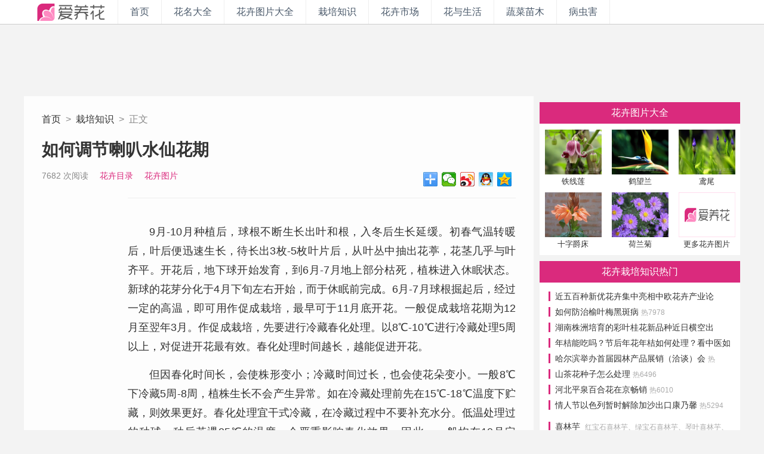

--- FILE ---
content_type: text/html; Charset=UTF-8
request_url: http://www.iyanghua.com/articles/garden/1396.html
body_size: 8646
content:

<!DOCTYPE html><html><head>
<meta charset="utf-8"/>
<meta http-equiv="X-UA-Compatible" content="IE=edge,chrome=1">
<meta http-equiv="Cache-Control" content="no-transform" />
<meta http-equiv="Cache-Control" content="no-siteapp" />
<link rel="shortcut icon" href="/favicon.ico" type="image/x-icon" />

<title>如何调节喇叭水仙花期_栽培知识_爱养花花卉网</title>

<meta name="keywords" content="栽培知识,如何调节喇叭水仙花期,iyanghua,爱养花花卉网" />

<meta name="description" content="9月-10月种植后，球根不断生长出叶和根，入冬后生长延缓。初春气温转暖后，叶后便迅速生长，待长出3枚-5枚叶片后，从叶丛中抽出花葶，花茎几乎与叶齐平。开花后，地下球开始发育，到6月-7月地上部分枯死，">
<meta name="copyright" content="爱养花花卉网版权所有" />
<script type="text/javascript">
if (/Android|webOS|iPhone|iPad|iPod|BlackBerry|IEMobile|Opera Mini/i.test(navigator.userAgent)) {
window.location = 'https://m.iyanghua.com/articles/detail.asp?articleid=1396';
}
</script>
<script src="//msite.baidu.com/sdk/c.js?appid=1596775826033071"></script>
<link href="http://www.iyanghua.com/css/style.css" rel="stylesheet" type="text/css">
</head>

<body>

<div class="pageHeader home_articles">
	<div class="w1200">
		<h1 class="i-logo-classic"><a href="http://www.iyanghua.com/">iyanghua.com_花卉种植资讯站</a></h1>
		<div class="global-navi">
			<a href="http://www.iyanghua.com/" class="tech">首页</a><a href="http://www.iyanghua.com/huahui/" class="movie">花名大全</a><a href="http://www.iyanghua.com/huatupian/" class="music">花卉图片大全</a><a href="http://www.iyanghua.com/articles/garden_1.html" class="game">栽培知识</a><a href="http://www.iyanghua.com/articles/news_1.html" class="comic">花卉市场</a><a href="http://www.iyanghua.com/articles/life_1.html" class="funny">花与生活</a><a href="http://www.iyanghua.com/articles/vegetable_1.html" class="funny">蔬菜苗木</a><a href="http://www.iyanghua.com/bingchonghai/" class="funny">病虫害</a>
		</div>
		<div class="topSearchBox">
			</div>
	</div>
</div>


<div class="w1200">
	<div class="ad-finfo-top">
		<script type="text/javascript">var cpro_id = "u3157731";</script>
		<script type="text/javascript" src="//cpro.baidustatic.com/cpro/ui/c.js"></script>
	</div>
</div>

<div class="w1200 cf">
	<div class="i-home">
		<div class="i-arttit">
			<div class="path"><a href="http://www.iyanghua.com/">首页</a>&nbsp;&nbsp;>&nbsp;&nbsp;<a href="http://www.iyanghua.com/articles/garden_1.html">栽培知识</a>&nbsp;&nbsp;>&nbsp;&nbsp;正文</div>
			<h1>如何调节喇叭水仙花期</h1>
			<div class="meta cf">
				<!-- <span>2010-1-20</span> -->
				<span title="人气">7682 次阅读</span>
				<span><a href="http://www.iyanghua.com/huahui/">花卉目录</a></span>
				<span><a href="http://www.iyanghua.com/huatupian/">花卉图片</a></span>
				<div class="bdsharebuttonbox" style="margin:0;padding:0;float:right;height:24px;"><a class="bds_more" href="#" data-cmd="more"></a><a title="分享到微信" class="bds_weixin" href="#" data-cmd="weixin"></a><a title="分享到新浪微博" class="bds_tsina" href="#" data-cmd="tsina"></a><a title="分享到QQ好友" class="bds_sqq" href="#" data-cmd="sqq"></a><a title="分享到QQ空间" class="bds_qzone" href="#" data-cmd="qzone"></a></div>
			</div>
		</div>
		<div class="i-art cf">
			<div class="r_contnet" style="text-align: justify;">
				<div style="margin:0 auto 20px;width:790px;text-align:center;">		
					<script type="text/javascript">/*正文页- 正文结尾 760*90 创建于 ‎2018‎-‎05‎-‎16*/ var cpro_id = "u3440154";</script>
					<script type="text/javascript" src="//cpro.baidustatic.com/cpro/ui/c.js"></script>
				</div>
				<p>9月-10月种植后，球根不断生长出叶和根，入冬后生长延缓。初春气温转暖后，叶后便迅速生长，待长出3枚-5枚叶片后，从叶丛中抽出花葶，花茎几乎与叶齐平。开花后，地下球开始发育，到6月-7月地上部分枯死，植株进入休眠状态。新球的花芽分化于4月下旬左右开始，而于休眠前完成。6月-7月球根掘起后，经过一定的高温，即可用作促成栽培，最早可于11月底开花。一般促成栽培花期为12月至翌年3月。作促成栽培，先要进行冷藏春化处理。以8℃-10℃进行冷藏处理5周以上，对促进开花最有效。春化处理时间越长，越能促进开花。</p><p>
但因春化时间长，会使株形变小；冷藏时间过长，也会使花朵变小。一般8℃下冷藏5周-8周，植株生长不会产生异常。如在冷藏处理前先在15℃-18℃温度下贮藏，则效果更好。春化处理宜干式冷藏，在冷藏过程中不要补充水分。低温处理过的种球，种后若遇25℃的温度，会严重影响春化效果。因此，一般均在10月定植。若9月定植，必须找凉爽的地方或在晴天遮光降温。通常在8月初把种球放入8℃的冷库，处理8周，可在11月开花；若8月中下旬进行低温处理8周后定植，12月开花；8月底处理，10月下旬定植，翌年1月开花；9月上旬处理，10月底定植，翌年2月份开花；9月中下旬处理，11月上旬定植，翌年3月开花；不处理，10月-11月定植，翌年3月-4月开花。上面的时间公供参考，各地还必须根据当地气候条件，做一年小试后，方可大规模推广应用。</p>
				本文地址：http://www.iyanghua.com/articles/garden/1396.html
				<div style="margin:20px 0 20px;text-align:center;"><a href="https://www.baidu.com/s?wd=栽培知识&si=iyanghua.com&ct=2097152" target="_blank">>> 查看更多相似文章</a></div>
				<div style="margin:0 auto 10px;width:790px;height:90px;text-align:center;">
					<script type="text/javascript">/*正文页- 正文结尾 760*90 创建于 ‎2018‎-‎05‎-‎16*/ var cpro_id = "u3440154";</script>
					<script type="text/javascript" src="//cpro.baidustatic.com/cpro/ui/c.js"></script>
				</div>				
			</div>
			
			
			<div class="r_huainfo">
				<h1><strong>相关花卉百科</strong></h1>
				<div class="huahui cf">
					<div class="fpic"><a href="http://www.iyanghua.com/huahui/labashuixian/"><img src="http://img.iyanghua.com/2013-10/20131022220625_2.jpg" alt="喇叭水仙的种植手册"></a></div>
					<div class="finfo">
						<h1><a href="http://www.iyanghua.com/huahui/labashuixian/">喇叭水仙</a></h1>
						<div class="fkey">
							<ul>
								<li class="tag cf"><a href="http://www.iyanghua.com/hua/xiajihua/" target="_blank">夏季花</a><a href="http://www.iyanghua.com/hua/guanhua/" target="_blank">观花植物</a></li>
								<li><em>别名：</em>黄水仙、洋水仙、漏斗水仙</li>
								<li><em>热度：1.61万</em>&nbsp;&nbsp;&nbsp;&nbsp;&nbsp;&nbsp;>> <a href="http://www.iyanghua.com/huahui/labashuixian/">点击查阅&nbsp;<strong>喇叭水仙</strong>&nbsp;百科详情</a></li>
							</ul>
						</div>
					</div>
				</div>
				<div class="i-artdlist">
					<ul>
					
							<li class="cf">
								<span class="recommend-p"><a href="http://www.iyanghua.com/articles/garden/2313.html"><img src="http://img.iyanghua.com/2017/04/11/201741102544300869.jpg"></a></span>
								<h1><a href="http://www.iyanghua.com/articles/garden/2313.html">喇叭水仙的繁殖方法</a></h1>
								<h2>喇叭水仙又称洋水仙，相对于中国水仙来说喇叭水仙适应性较强，要求阳光充足，疏松、肥沃、排水良好的土壤，每年3-4月开花。生长季节每20天左右施追肥1次，应注意磷钾肥料的施用，开花后施</h2>
							</li>
							
							<li class="cf">
								<span class="recommend-p"><a href="http://www.iyanghua.com/articles/garden/2312.html"><img src="http://img.iyanghua.com/2017/04/11/201741102716803798.jpg"></a></span>
								<h1><a href="http://www.iyanghua.com/articles/garden/2312.html">嗽叭水仙的购买的须知</a></h1>
								<h2>购买球根时要查明球根是否经过冷藏处理，若是未经冷藏处理的球根，买回后要放到8℃-10℃的冰箱内冷藏40-50天，以打破其休眠期，再栽培可有效促进开花。经过冷藏处理的喇叭水仙球根，栽</h2>
							</li>
							
							<li class="cf">
								<span class="recommend-p"><a href="http://www.iyanghua.com/articles/life/2260.html"><img src="http://img.iyanghua.com/2017/04/11/2017411123858214901.jpg"></a></span>
								<h1><a href="http://www.iyanghua.com/articles/life/2260.html">喇叭水仙的花语大全</a></h1>
								<h2>喇叭水仙的花语口红水仙外表亲昵、诱人，但总是自负和自闭，不肯真正将心交给您多花水仙男朋友多，但对任何一个都没有真感情黄花
口红水仙——外表亲昵、诱人，但总是自负和自闭，不肯真正将心</h2>
							</li>
							
							<li class="cf">
								<span class="recommend-p"><a href="http://www.iyanghua.com/articles/life/1398.html"><img src="http://img.iyanghua.com/2017/05/03/201753173011524089.jpg"></a></span>
								<h1><a href="http://www.iyanghua.com/articles/life/1398.html">如何制作喇叭水仙干花</a></h1>
								<h2>一、采集材料

喇叭水仙花材是不失时机地去采集，一般在9点至11点采集为好，采到的喇叭水仙花应立即处理，或放在阴凉处，以保持新鲜状态。

二、材料处理方法

采集来的喇叭水仙花按制</h2>
							</li>
							
							<li class="cf">
								<span class="recommend-p"><a href="http://www.iyanghua.com/articles/life/1397.html"><img src="http://img.iyanghua.com/2017/04/17/2017417142724727245.jpg"></a></span>
								<h1><a href="http://www.iyanghua.com/articles/life/1397.html">喇叭水仙切花的采切与保鲜</a></h1>
								<h2>该品种切花对挤压很敏感，挤压后易降低品质，因此应在花蕾早期采切，即花开前2天-3天采切。采切后分级、包装上市。水仙的自然保鲜期很长，其瓶插寿命根据季节的不同，在2周-4周间。最有效</h2>
							</li>
							
					</ul>
				</div>
			</div>
			

			<div class="i-classlist cf">
				<ul>
					<li><a href="http://www.iyanghua.com/huahui/">花名大全</a></li>
					<li><a href="http://www.iyanghua.com/huatupian/">花卉图片大全</a></li>
					<li><a href="http://www.iyanghua.com/articles/garden_1.html">栽培知识</a></li>
					<li><a href="http://www.iyanghua.com/articles/news_1.html">花卉市场</a></li>
					<li><a href="http://www.iyanghua.com/articles/life_1.html">花与生活</a></li>
					<li><a href="http://www.iyanghua.com/bingchonghai/">病虫害</a></li>
				</ul>
			</div>

		</div>
	</div>

	<div class="i-home-side">

		<div style="width:336px;">
			<script type="text/javascript">
			/*右侧 - A - 336*280 创建于 ‎2017‎年‎12‎月‎10‎日*/
			var cpro_id = "u3157725";
			</script>
			<script type="text/javascript" src="//cpro.baidustatic.com/cpro/ui/c.js"></script>
			<!-- <ins class="adsbygoogle" style="display:inline-block;width:336px;height:280px" data-ad-client="ca-pub-3178037585367373" data-ad-slot="6721100246"></ins>
			<script>(adsbygoogle = window.adsbygoogle || []).push({});</script> -->
		</div>
		<div class="divh10"></div>

		<div class="i-side-fpic cf">
			<h1><a href="http://www.iyanghua.com/huatupian/">花卉图片大全</a></h1>
			<ul><li><a href="http://www.iyanghua.com/p/show.asp?fid=160&pid=392" title="铁线莲图片"><img src="http://img.iyanghua.com/2009-01/2009124212850_2.jpg"><br>铁线莲</a></li><li><a href="http://www.iyanghua.com/p/show.asp?fid=21&pid=448" title="鹤望兰图片"><img src="http://img.iyanghua.com/2009-02/2009223210342_2.jpg"><br>鹤望兰</a></li><li><a href="http://www.iyanghua.com/p/show.asp?fid=55&pid=53" title="鸢尾图片"><img src="http://img.iyanghua.com/2008-11/20081114203210_2.jpg"><br>鸢尾</a></li><li><a href="http://www.iyanghua.com/p/show.asp?fid=18&pid=435" title="十字爵床图片"><img src="http://img.iyanghua.com/2009-02/200921892648_2.jpg"><br>十字爵床</a></li><li><a href="http://www.iyanghua.com/p/show.asp?fid=91&pid=268" title="荷兰菊图片"><img src="http://img.iyanghua.com/2008-12/20081213204705_2.jpg"><br>荷兰菊</a></li><li><a href="http://www.iyanghua.com/huatupian/"><img src="http://www.iyanghua.com/img/null.png"><br>更多花卉图片</a></li></ul>
		</div>

		<div class="i-side-alist cf">
			<h1><a href="http://www.iyanghua.com/articles/garden_1.html">花卉栽培知识热门</a></h1>
			<ul><li><a href="http://www.iyanghua.com/articles/news/2643.html" title="近五百种新优花卉集中亮相中欧花卉产业论坛">近五百种新优花卉集中亮相中欧花卉产业论坛&nbsp;<span>热8235</span></a></li><li><a href="http://www.iyanghua.com/articles/garden/979.html" title="如何防治榆叶梅黑斑病">如何防治榆叶梅黑斑病&nbsp;<span>热7978</span></a></li><li><a href="http://www.iyanghua.com/articles/news/582.html" title="湖南株洲培育的彩叶桂花新品种近日横空出世">湖南株洲培育的彩叶桂花新品种近日横空出世&nbsp;<span>热4294</span></a></li><li><a href="http://www.iyanghua.com/articles/life/2266.html" title="年桔能吃吗？节后年花年桔如何处理？看中医如何变废为宝制养生药膳">年桔能吃吗？节后年花年桔如何处理？看中医如何变废为宝制养生药膳&nbsp;<span>热6952</span></a></li><li><a href="http://www.iyanghua.com/articles/news/2452.html" title="哈尔滨举办首届园林产品展销（洽谈）会">哈尔滨举办首届园林产品展销（洽谈）会&nbsp;<span>热6556</span></a></li><li><a href="http://www.iyanghua.com/articles/garden/436.html" title="山茶花种子怎么处理">山茶花种子怎么处理&nbsp;<span>热6496</span></a></li><li><a href="http://www.iyanghua.com/articles/news/2018.html" title="河北平泉百合花在京畅销">河北平泉百合花在京畅销&nbsp;<span>热6010</span></a></li><li><a href="http://www.iyanghua.com/articles/news/414.html" title="情人节以色列暂时解除加沙出口康乃馨">情人节以色列暂时解除加沙出口康乃馨&nbsp;<span>热5294</span></a></li></ul><ul><li><a href="http://www.iyanghua.com/huahui/xilinyu/" title="喜林芋的养殖方法">喜林芋</a>&nbsp;&nbsp;<span>红宝石喜林芋、绿宝石喜林芋、琴叶喜林芋、掌叶喜林芋、蛙叶喜林芋、绒叶喜林芋</span></li><li><a href="http://www.iyanghua.com/huahui/wuzhensong/" title="五针松的养殖方法">五针松</a>&nbsp;&nbsp;<span>五钗松、日本五须松</span></li><li><a href="http://www.iyanghua.com/huahui/zhudinghong/" title="朱顶红的养殖方法">朱顶红</a>&nbsp;&nbsp;<span>百枝莲、对红、对对红、柱顶红、朱顶兰、孤挺花、华胄兰、百子莲</span></li><li><a href="http://www.iyanghua.com/huahui/heguoyu/" title="合果芋的养殖方法">合果芋</a>&nbsp;&nbsp;<span>长柄合果芋、紫梗芋、剪叶芋、丝素藤</span></li><li><a href="http://www.iyanghua.com/huahui/huayewannianqing/" title="花叶万年青的养殖方法">花叶万年青</a>&nbsp;&nbsp;<span>黛粉叶、斑叶万年青</span></li></ul>
		</div>		
		<div class="i-side-fpic cf">
			<ul><li><a href="http://www.iyanghua.com/huahui/yuyeganlan/"><img src="http://img.iyanghua.com/2013-11/20131111223611_2.jpg"><br>羽叶甘蓝</a></li><li><a href="http://www.iyanghua.com/huahui/baizilian/"><img src="http://img.iyanghua.com/2008-11/20081125214437_2.jpg"><br>百子莲</a></li><li><a href="http://www.iyanghua.com/huahui/guihua/"><img src="http://img.iyanghua.com/2013-10/2013101190331_2.jpg"><br>桂花</a></li><li><a href="http://www.iyanghua.com/huahui/hanjinlian/"><img src="http://img.iyanghua.com/2008-11/20081115150634_2.jpg"><br>旱金莲</a></li><li><a href="http://www.iyanghua.com/huahui/zanghonghua/"><img src="http://img.iyanghua.com/2008-11/20081113122359_2.jpg"><br>藏红花</a></li><li><a href="http://www.iyanghua.com/huahui/"><img src="http://www.iyanghua.com/img/null.png"><br>更多花卉百科</a></li></ul>
		</div>

		<!-- 页内画中画bottom -->
		<div id="F_ZQ_3">
			<script type="text/javascript">
			/*右侧 - C - 336*280 创建于 ‎2017‎年‎12‎月‎10‎日*/
			var cpro_id = "u3157726";
			</script>
			<script type="text/javascript" src="//cpro.baidustatic.com/cpro/ui/c.js"></script>
		</div>
		<!-- 页内画中画bottom end -->

	</div>
</div>

<div class="w1200 cf">
	<div style="margin:0 auto;padding:12px 0 12px;width:960px;height:90px;back-ground:#fff;">
		<script type="text/javascript">
		/*页面底 - 创建于 ‎2017‎年‎12‎月‎10‎日*/
		var cpro_id = "u3157727";
		</script>
		<script type="text/javascript" src="//cpro.baidustatic.com/cpro/ui/c.js"></script>
	</div>
</div>

<div class="i-footer">
	<div class="w1200 cf">
		<div class="i-logo-white"></div>
		<div class="rule">报道中出现的商标及图像版权属于其合法持有人，只供传递信息之用，非商务用途。互动交流请遵守理性，宽容的原则。</div>
		<div class="media">
			<h2>商业链接</h2>
	        <ul class="links">
			
			</ul>
		</div>
		<div class="about">
	        <ul>
				<li><a href="http://www.iyanghua.com/about/us.html" target="_blank">关于我们</a></li>
				<li><a href="http://www.iyanghua.com/about/contact.html" target="_blank">联系我们</a></li>
				<li><a href="http://www.iyanghua.com/sitemap2baidu.txt" target="_blank">百度地图</a></li>
				<li>&nbsp;&nbsp;&nbsp;&nbsp;&nbsp;&copy;2008-2024&nbsp;<a href="http://www.iyanghua.com" target="_blank">爱养花-花卉网</a>iYangHua.com&nbsp;&nbsp;&nbsp;&nbsp;豫ICP备11007088号-2<script type="text/javascript">var _bdhmProtocol = (("https:" == document.location.protocol) ? " https://" : " http://");document.write(unescape("%3Cscript src='" + _bdhmProtocol + "hm.baidu.com/h.js%3F3e84b848e6348b9d1f9613797b904997' type='text/javascript'%3E%3C/script%3E"));</script></li>
			</ul>
		</div>
	</div>
</div>
<script>
(function(){
    var bp = document.createElement('script');
    var curProtocol = window.location.protocol.split(':')[0];
    if (curProtocol === 'https') {
        bp.src = 'https://zz.bdstatic.com/linksubmit/push.js';        
    }
    else {
        bp.src = 'http://push.zhanzhang.baidu.com/push.js';
    }
    var s = document.getElementsByTagName("script")[0];
    s.parentNode.insertBefore(bp, s);
})();
</script>

</body>
</html>
<script language="javascript" type="text/javascript" src="http://www.iyanghua.com/js/jquery.min1.12.0.js"></script>
<script language="javascript" type="text/javascript" src="http://www.iyanghua.com/js/v3.2017.js"></script>

<!-- 百度分享按钮 -->
<script>window._bd_share_config={"common":{"bdSnsKey":{},"bdText":"","bdMini":"2","bdMiniList":["weixin","tsina","sqq","qzone","bdhome","copy"],"bdPic":"","bdStyle":"0","bdSize":"24"},"share":{},"selectShare":{"bdContainerClass":null,"bdSelectMiniList":["weixin","tsina","sqq","qzone"]}};with(document)0[(getElementsByTagName('head')[0]||body).appendChild(createElement('script')).src='http://bdimg.share.baidu.com/static/api/js/share.js?v=89860593.js?cdnversion='+~(-new Date()/36e5)];</script>
<!-- 百度分享按钮 -->